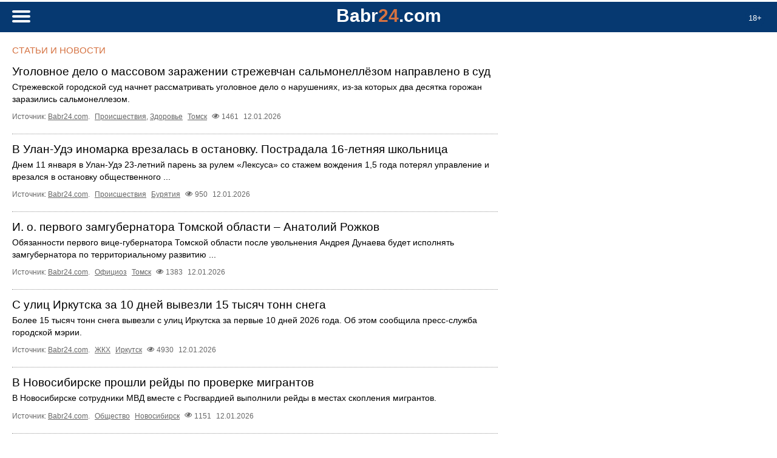

--- FILE ---
content_type: text/html
request_url: https://m.babr24.com/?findlogo=2020020804272944&glpgg=10
body_size: 11058
content:








 




 










<!DOCTYPE html>
<html lang="ru-RU">



<head>
   <title>Babr24 </title>
   


    <link rel="icon" href="//babr24.com/favicon.ico"/>
    <meta http-equiv="Content-Type" content="text/html; charset=windows-1251">
    <meta name="description" content="Взгляд из Сибири. Babr24 ">
    <meta name="keywords" content="Иркутск,Красноярск,Бурятия,Монголия,Томск,Новосибирск,Сибирь,Babr24 " />
    <meta name="robots" content="all" />

    
     <link rel="stylesheet" href="/vm30/css/style.css"  type="text/css">
     <link rel="stylesheet" href="/vm30/css/article.css?3"  type="text/css">

  

 
    <link rel="alternate" type="application/rss+xml" title="RSS" href="https://babr24.com/rss/news.xml">
    <link rel="alternate" type="application/rss+xml" title="RSS Yandex Zen" href="https://babr24.com/rss/zen_news.xml">
    <link rel="alternate" hreflang="ru" href="http://babr24.com/" />
    <meta name="viewport" content="width=device-width, initial-scale=1"/>      
    





</head>



<body>


   
   <!--LiveInternet counter--><script type="text/javascript"><!--
new Image().src = "//counter.yadro.ru/hit?r"+
escape(document.referrer)+((typeof(screen)=="undefined")?"":
";s"+screen.width+"*"+screen.height+"*"+(screen.colorDepth?
screen.colorDepth:screen.pixelDepth))+";u"+escape(document.URL)+
";"+Math.random();//--></script><!--/LiveInternet-->


  <script src="https://cdn.jsdelivr.net/npm/jquery@3.4.1/dist/jquery.min.js"></script>
  <link rel="stylesheet" href="https://cdn.jsdelivr.net/gh/fancyapps/fancybox@3.5.7/dist/jquery.fancybox.min.css" />
  <script src="https://cdn.jsdelivr.net/gh/fancyapps/fancybox@3.5.7/dist/jquery.fancybox.min.js"></script>

  


  
    <header>
        <div class="age"><p>18+</div>
        <div class="header">
            <div class="logoplace"><p><a href="/"><b class="logo">Babr<i>24</i>.com</b></a></p></div> 
            <a href="#menu" id="toggle"><span></span></a>   
            <div id="menu"><div class="innf">
                <h3>Поиск на сайте</h3>


                <div class="search">
                    <form method="post" action="/?ev=findz" enctype="multipart/form-data">
                        <input type="text" name="findsearch" placeholder="    что ищем?..." value="">
                        <button type="submit"><i></i></button>
                    </form>
                </div>




                <h3>Регионы</h3>
                <div class="allthemes"><a href="/baik/">Байкал</a><a href="/bur/">Бурятия</a><a href="/irk/">Иркутск</a><a href="/kras/">Красноярск</a><a href="/mong/">Монголия</a><a href="/nsk/">Новосибирск</a><a href="/msk/">Россия</a><a href="/tmk/">Томск</a></div>
                <h3>Рубрики</h3>
                <div class="allthemes"><a href="?rubr=politic">Политика</a><a href="?rubr=economy"></a><a href="?rubr=culture">Культура</a><a href="?rubr=rassl">Расследования</a><a href="?rubr=life">It`s my life...</a><a href="?rubr=blago">Благоустройство</a><a href="?rubr=brama">Братья меньшие</a><a href="?rubr=zkh">ЖКХ</a><a href="?rubr=health">Здоровье</a><a href="?rubr=internet">Интернет и ИТ</a><a href="?rubr=history">История</a><a href="?rubr=writes">Как по-писаному</a><a href="?rubr=korp">Корпорации</a><a href="?rubr=kriminal">Криминал</a><a href="?rubr=young">Молодежь</a><a href="?rubr=scient">Наука и технологии</a><a href="?rubr=estate">Недвижимость</a><a href="?rubr=educate">Образование</a><a href="?rubr=society">Общество</a><a href="?rubr=office">Официоз</a><a href="?rubr=prois">Происшествия</a><a href="?rubr=relig">Религия</a><a href="?rubr=scandal">Скандалы</a><a href="?rubr=sobyti">События</a><a href="?rubr=sport">Спорт</a><a href="?rubr=terro">Терроризм</a><a href="?rubr=trans">Транспорт</a><a href="?rubr=turism">Туризм</a><a href="?rubr=ecology">Экология</a><a href="?rubr=econom">Экономика</a></div>
	        </div></div>
        </div>
    </header>


  <div class="all">

  <div class="box lightgray"><h4>Статьи и новости</h4><div class="boxlist"> <h3><a href="/?IDE=286867">Уголовное дело о массовом заражении стрежевчан сальмонеллёзом направлено в суд</a></h3><p><a href="/?IDE=286867">Стрежевской городской суд начнет рассматривать уголовное дело о нарушениях, из-за которых два десятка горожан заразились сальмонеллезом.</a><div class="infoset"><p class="light">Источник: <a href="https://babr24.com/">Babr24.com</a>. <p><a href="?rubr=prois">Происшествия</a>, <a href="?rubr=health">Здоровье</a> <p><a href="/?ltown=77">Томск</a> <p class="view">1461 <p>12.01.2026 </div> <h3><a href="/?IDE=286866">В Улан-Удэ иномарка врезалась в остановку. Пострадала 16-летняя школьница</a></h3><p><a href="/?IDE=286866">Днем 11 января в Улан-Удэ 23-летний парень за рулем «Лексуса» со стажем вождения 1,5 года потерял управление и врезался в остановку общественного ...</a><div class="infoset"><p class="light">Источник: <a href="https://babr24.com/">Babr24.com</a>. <p><a href="?rubr=prois">Происшествия</a> <p><a href="/?ltown=6">Бурятия</a> <p class="view">950 <p>12.01.2026 </div> <h3><a href="/?IDE=286865">И. о. первого замгубернатора Томской области – Анатолий Рожков</a></h3><p><a href="/?IDE=286865">Обязанности первого вице-губернатора Томской области после увольнения Андрея Дунаева будет исполнять замгубернатора по территориальному развитию ...</a><div class="infoset"><p class="light">Источник: <a href="https://babr24.com/">Babr24.com</a>. <p><a href="?rubr=office">Официоз</a> <p><a href="/?ltown=77">Томск</a> <p class="view">1383 <p>12.01.2026 </div> <h3><a href="/?IDE=286864">С улиц Иркутска за 10 дней вывезли 15 тысяч тонн снега</a></h3><p><a href="/?IDE=286864">Более 15 тысяч тонн снега вывезли с улиц Иркутска за первые 10 дней 2026 года. Об этом сообщила пресс-служба городской мэрии.</a><div class="infoset"><p class="light">Источник: <a href="https://babr24.com/">Babr24.com</a>. <p><a href="?rubr=zkh">ЖКХ</a> <p><a href="/?ltown=99">Иркутск</a> <p class="view">4930 <p>12.01.2026 </div> <h3><a href="/?IDE=286863">В Новосибирске прошли рейды по проверке мигрантов</a></h3><p><a href="/?IDE=286863">В Новосибирске сотрудники МВД вместе с Росгвардией выполнили рейды в местах скопления мигрантов.</a><div class="infoset"><p class="light">Источник: <a href="https://babr24.com/">Babr24.com</a>. <p><a href="?rubr=society">Общество</a> <p><a href="/?ltown=54">Новосибирск</a> <p class="view">1151 <p>12.01.2026 </div> <h3><a href="/?IDE=286862">На нескольких километрах реки в Хакасии зафиксировали массовую гибель рыбы</a></h3><p><a href="/?IDE=286862">
9 января на реке Белый Июс рыбаки обнаружили массовую гибель рыбы. Мертвые хариус, таймень, налим, елец и щука лежали как в воде, так и на отмелях.</a><div class="infoset"><p class="light">Источник: <a href="https://babr24.com/">Babr24.com</a>. <p><a href="?rubr=prois">Происшествия</a>, <a href="?rubr=ecology">Экология</a> <p><a href="/?ltown=16">Хакасия</a> <p class="view">5318 <p>12.01.2026 </div> <h3><a href="/?IDE=286860">В Томской области на ликвидацию свалок выделят 80 миллионов – меньше, чем в 2025-м</a></h3><p><a href="/?IDE=286860">В 2026 году на ликвидацию несанкционированных свалок в Томской области планируется выделить более 80 миллионов рублей.</a><div class="infoset"><p class="light">Источник: <a href="https://babr24.com/">Babr24.com</a>. <p><a href="?rubr=ecology">Экология</a>, <a href="?rubr=econom">Экономика</a> <p><a href="/?ltown=77">Томск</a> <p class="view">5020 <p>12.01.2026 </div><div class="qq"><a href="/?IDE=286861"><img src="https://babr24.com/engint30/prv31/2026/01/huduu_1_10170135_b.jpg_10170135_b.jpg"></a></div> <h3><a href="/?IDE=286861">Традиция и экономика: почему животноводство остается опорой Монголии</a></h3><p><a href="/?IDE=286861">В Монголии кочевой и полукочевой образ жизни по-прежнему остается важной частью социальной и экономической реальности.</a><div class="infoset"><p>Автор: Эрнест Баатырев. <p class="light">Источник: <a href="https://babr24.com/">Babr24.com</a>. <p><a href="?rubr=society">Общество</a>, <a href="?rubr=turism">Туризм</a>, <a href="?rubr=econom">Экономика</a> <p><a href="/?ltown=7">Монголия</a> <p class="view">1703 <p>12.01.2026 </div> <h3><a href="/?IDE=286859">В Новосибирске девочку лечат ненадлежащим способом. Дело на контроле Бастрыкина</a></h3><p><a href="/?IDE=286859">В Новосибирске несовершеннолетнюю девочку лечат ненадлежащим способом, ее состояние ухудшилось, а обращения в профильные структуры не принесли ...</a><div class="infoset"><p class="light">Источник: <a href="https://babr24.com/">Babr24.com</a>. <p><a href="?rubr=health">Здоровье</a>, <a href="?rubr=rassl">Расследования</a> <p><a href="/?ltown=54">Новосибирск</a> <p class="view">5816 <p>12.01.2026 </div> <h3><a href="/?IDE=286858">Двое детей пострадали в ДТП в районе Бурятии. Прокуратура проводит проверку</a></h3><p><a href="/?IDE=286858">Вечером 9 января в Тарбагатайском районе Бурятии 46-летний водитель «Хонды Одиссей», будучи пьяным, выехал на встречку и врезался в «Тойоту Марк II».</a><div class="infoset"><p class="light">Источник: <a href="https://babr24.com/">Babr24.com</a>. <p><a href="?rubr=prois">Происшествия</a> <p><a href="/?ltown=6">Бурятия</a> <p class="view">886 <p>12.01.2026 </div> <h3><a href="/?IDE=286857">70-летнего аквалангиста спасли на Байкале</a></h3><p><a href="/?IDE=286857">11 января на Байкале спасли 70-летнего мужчину, который отправился нырять с аквалангом.</a><div class="infoset"><p class="light">Источник: <a href="https://babr24.com/">Babr24.com</a>. <p><a href="?rubr=prois">Происшествия</a> <p><a href="/?ltown=8">Байкал</a>, <a href="/?ltown=99">Иркутск</a> <p class="view">950 <p>12.01.2026 </div> <h3><a href="/?IDE=286856">Иркутск встретил первый рабочий день года 9-балльными пробками</a></h3><p><a href="/?IDE=286856">Первый рабочий день года в Иркутске начался с 9-балльных пробок. Об этом сообщили сервисы 2GIS и «Яндекс. Карты».</a><div class="infoset"><p class="light">Источник: <a href="https://babr24.com/">Babr24.com</a>. <p><a href="?rubr=prois">Происшествия</a>, <a href="?rubr=trans">Транспорт</a> <p><a href="/?ltown=99">Иркутск</a> <p class="view">1275 <p>12.01.2026 </div> <h3><a href="/?IDE=286855">Глава СКР ждёт доклад о проверке качества воды в Чажемто</a></h3><p><a href="/?IDE=286855">Глава Следственного комитета России Александр Бастрыкин поручил руководству СКР по Томской области доложить о результатах проверки сведений о ...</a><div class="infoset"><p class="light">Источник: <a href="https://babr24.com/">Babr24.com</a>. <p><a href="?rubr=ecology">Экология</a>, <a href="?rubr=zkh">ЖКХ</a> <p><a href="/?ltown=77">Томск</a> <p class="view">5632 <p>12.01.2026 </div> <h3><a href="/?IDE=286854">В красноярский Солнечный начали ходить троллейбусы: мэр сообщил о продлении маршрута №5</a></h3><p><a href="/?IDE=286854">
С 1 января в красноярский микрорайон Солнечный начали ходить троллейбусы.</a><div class="infoset"><p class="light">Источник: <a href="https://babr24.com/">Babr24.com</a>. <p><a href="?rubr=trans">Транспорт</a> <p><a href="/?ltown=9">Красноярск</a> <p class="view">1172 <p>12.01.2026 </div><div class="qq"><a href="/?IDE=286853"><img src="https://babr24.com/engint30/prv31/2026/01/_nedeli_26132424_b.jpg"></a></div> <h3><a href="/?IDE=286853">Телеграм Иркутска за неделю: жестокость собак против безумия людей, дефиле Марии Васильковой и ход конем от коммунистов</a></h3><p><a href="/?IDE=286853">Бабр представляет еженедельную подборку главных событий Иркутской области по версии телеграм-каналов с 5 по 11 января включительно.</a><div class="infoset"><p>Автор: Глеб Севостьянов. <p class="light">Источник: <a href="https://babr24.com/">Babr24.com</a>. <p><a href="?rubr=politic">Политика</a>, <a href="?rubr=brama">Братья меньшие</a>, <a href="?rubr=scandal">Скандалы</a> <p><a href="/?ltown=99">Иркутск</a> <p class="view">12017 <p>12.01.2026 </div> <h3><a href="/?IDE=286852">Поиски пропавшей семьи Усольцевых возобновят весной. К делу подключат нейросеть</a></h3><p><a href="/?IDE=286852"> 

В Красноярском крае весной планируют возобновить поиски семьи Усольцевых, которая бесследно исчезла в тайге еще в конце сентября 2025 года.</a><div class="infoset"><p class="light">Источник: <a href="https://babr24.com/">Babr24.com</a>. <p><a href="?rubr=prois">Происшествия</a>, <a href="?rubr=turism">Туризм</a> <p><a href="/?ltown=9">Красноярск</a> <p class="view">1864 <p>11.01.2026 </div><div class="qq"><a href="/?IDE=286851"><img src="https://babr24.com/engint30/prv31/2026/01/_10220805_b.jpg"></a></div> <h3><a href="/?IDE=286851">Праздника вкус, или Зловонный подарочек «ЭкоАльянса»</a></h3><p><a href="/?IDE=286851">Новогодние праздники «ЭкоАльянс» встретил в привычном для себя режиме: переполненные контейнеры вновь украсили десятки улиц в столице Бурятии.</a><div class="infoset"><p>Автор: Есения Линней. <p class="light">Источник: <a href="https://babr24.com/">Babr24.com</a>. <p><a href="?rubr=econom">Экономика</a>, <a href="?rubr=zkh">ЖКХ</a>, <a href="?rubr=ecology">Экология</a> <p><a href="/?ltown=6">Бурятия</a> <p class="view">21262 <p>10.01.2026 </div><div class="qq"><a href="/?IDE=286850"><img src="https://babr24.com/engint30/prv31/2026/01/8_10192755_b.jpg"></a></div> <h3><a href="/?IDE=286850">Бабродвиж в Красноярске: игра «Код зимнего волшебства», мастер-класс «Читать модно» и опера «Севильский цирюльник»</a></h3><p><a href="/?IDE=286850">Бабр представляет список самых интересных мероприятий Красноярска на предстоящую неделю.</a><div class="infoset"><p>Автор: Денис Миронов. <p class="light">Источник: <a href="https://babr24.com/">Babr24.com</a>. <p><a href="?rubr=culture">Культура</a>, <a href="?rubr=sobyti">События</a> <p><a href="/?ltown=9">Красноярск</a> <p class="view">11437 <p>10.01.2026 </div> <h3><a href="/?IDE=286849">Пьяный водитель сбил шесть машин на Байкальской в Иркутске</a></h3><p><a href="/?IDE=286849">На улице Байкальская в Иркутске 10 января нетрезвый автомобилист устроил ДТП с семью автомобилями. Об этом сообщила пресс-служба городской ГАИ.</a><div class="infoset"><p class="light">Источник: <a href="https://babr24.com/">Babr24.com</a>. <p><a href="?rubr=prois">Происшествия</a>, <a href="?rubr=trans">Транспорт</a> <p><a href="/?ltown=99">Иркутск</a> <p class="view">2424 <p>10.01.2026 </div> <h3><a href="/?IDE=286848">На трассе в Красноярском крае микроавтобус врезался в грузовик: пострадали 11 человек</a></h3><p><a href="/?IDE=286848">10 января около 11:55 на 110 километре трассы Ачинск — Ужур — Троицкое произошла авария.</a><div class="infoset"><p class="light">Источник: <a href="https://babr24.com/">Babr24.com</a>. <p><a href="?rubr=prois">Происшествия</a> <p><a href="/?ltown=9">Красноярск</a> <p class="view">1267 <p>10.01.2026 </div> <h3><a href="/?IDE=286847">Из-за снегопада в Москве задержаны самолёты из Иркутска</a></h3><p><a href="/?IDE=286847">Самолёты авиакомпании «Аэрофлот», которые должны были улететь в Москву вечером 9 января и утром 10 января, задержались в Иркутске из-за снежной бури ...</a><div class="infoset"><p class="light">Источник: <a href="https://babr24.com/">Babr24.com</a>. <p><a href="?rubr=trans">Транспорт</a> <p><a href="/?ltown=99">Иркутск</a> <p class="view">1820 <p>10.01.2026 </div><div class="qq"><a href="/?IDE=286846"><img src="https://babr24.com/engint30/prv31/2026/01/3840631_29bf9f3a1da09ab16dc084286380bc6b_09192331_b.jpg"></a></div> <h3><a href="/?IDE=286846">Спортивная жизнь Монголии: велосипеды, верблюды и Дакар</a></h3><p><a href="/?IDE=286846">Бабр продолжает следить за спортивной жизнью Монголии.</a><div class="infoset"><p>Автор: Эрнест Баатырев. <p class="light">Источник: <a href="https://babr24.com/">Babr24.com</a>. <p><a href="?rubr=young">Молодежь</a>, <a href="?rubr=society">Общество</a>, <a href="?rubr=sport">Спорт</a> <p><a href="/?ltown=7">Монголия</a> <p class="view">15243 <p>09.01.2026 </div> <h3><a href="/?IDE=286845">В Красноярске школьница попала под колеса внедорожника, который ехал на красный свет. Видео</a></h3><p><a href="/?IDE=286845">9 января в Красноярске произошла авария, в которой пострадал ребенок.</a><div class="infoset"><p class="light">Источник: <a href="https://babr24.com/">Babr24.com</a>. <p><a href="?rubr=prois">Происшествия</a> <p><a href="/?ltown=9">Красноярск</a> <p class="view">1535 <p>09.01.2026 </div> <h3><a href="/?IDE=286844">В МЧС назвали причину пожара в Красноярске, в котором погибли пять собак</a></h3><p><a href="/?IDE=286844">Специалисты МЧС выяснили, почему загорелась квартира в многоэтажном доме на улице Ладо Кецховели в Красноярске.</a><div class="infoset"><p class="light">Источник: <a href="https://babr24.com/">Babr24.com</a>. <p><a href="?rubr=prois">Происшествия</a> <p><a href="/?ltown=9">Красноярск</a> <p class="view">1341 <p>09.01.2026 </div> <h3><a href="/?IDE=286843">Красноярский застройщик «Сибстройс» подал на банкротство из-за долгов на 117 миллионов рублей</a></h3><p><a href="/?IDE=286843">Перед новогодними праздниками строительная компания «Сибстройс» обратилась в Арбитражный суд Красноярского края с иском о банкротстве.</a><div class="infoset"><p class="light">Источник: <a href="https://babr24.com/">Babr24.com</a>. <p><a href="?rubr=econom">Экономика</a> <p><a href="/?ltown=9">Красноярск</a> <p class="view">1690 <p>09.01.2026 </div><div class="qq"><a href="/?IDE=286842"><img src="https://babr24.com/engint30/prv31/2026/01/1_09171726_b.jpg"></a></div> <h3><a href="/?IDE=286842">Коченёвский провал: глава посёлка заплатит 42 миллиона за «Чистую воду»</a></h3><p><a href="/?IDE=286842">Анатолий Пригода, который много лет руководит рабочим посёлком Коченёво, официально признан виновным в провале федеральной программы «Чистая вода».</a><div class="infoset"><p>Автор: Октябрина Тихонова. <p class="light">Источник: <a href="https://babr24.com/">Babr24.com</a>. <p><a href="?rubr=econom">Экономика</a>, <a href="?rubr=kriminal">Криминал</a>, <a href="?rubr=rassl">Расследования</a> <p><a href="/?ltown=54">Новосибирск</a> <p class="view">13649 <p>09.01.2026 </div> <h3><a href="/?IDE=286841">В Красноярском крае выделили 135 миллионов рублей на работу санитарных вертолетов</a></h3><p><a href="/?IDE=286841">Красноярская краевая клиническая больница ищет компанию, которая обеспечит работу санитарной авиации в регионе.</a><div class="infoset"><p class="light">Источник: <a href="https://babr24.com/">Babr24.com</a>. <p><a href="?rubr=econom">Экономика</a>, <a href="?rubr=trans">Транспорт</a> <p><a href="/?ltown=9">Красноярск</a> <p class="view">1763 <p>09.01.2026 </div> <h3><a href="/?IDE=286840">В Новосибирской области в ДТП с грузовиками погибла женщина</a></h3><p><a href="/?IDE=286840">7 января в Болотнинском районе Новосибирской области в ДТП с двумя грузовиками погибла женщина. Об этом сообщили в пресс-службе ГАИ по региону.</a><div class="infoset"><p class="light">Источник: <a href="https://babr24.com/">Babr24.com</a>. <p><a href="?rubr=prois">Происшествия</a>, <a href="?rubr=trans">Транспорт</a> <p><a href="/?ltown=54">Новосибирск</a> <p class="view">1794 <p>09.01.2026 </div><div class="qq"><a href="/?IDE=286839"><img src="https://babr24.com/engint30/prv31/2026/01/_08171456_b.jpg"></a></div> <h3><a href="/?IDE=286839">Счетная палата: тотальные проблемы со школьным питанием в Эвенкии</a></h3><p><a href="/?IDE=286839">Коллегия Счетной палаты Красноярского края рассмотрела результаты контрольного мероприятия, посвященного обеспечению питанием школьников, проживающих ...</a><div class="infoset"><p>Автор: Александр Тубин. <p class="light">Источник: <a href="https://babr24.com/">Babr24.com</a>. <p><a href="?rubr=politic">Политика</a> <p><a href="/?ltown=9">Красноярск</a> <p class="view">14187 <p>09.01.2026 </div> <h3><a href="/?IDE=286838">Двое взрослых и двое детей погибли в ДТП в Усольском районе</a></h3><p><a href="/?IDE=286838">8 января в Усольском районе в ДТП погибли двое взрослых и двое детей. Об этом сообщила пресс-служба ГАИ Иркутской области.</a><div class="infoset"><p class="light">Источник: <a href="https://babr24.com/">Babr24.com</a>. <p><a href="?rubr=prois">Происшествия</a>, <a href="?rubr=trans">Транспорт</a> <p><a href="/?ltown=99">Иркутск</a> <p class="view">2111 <p>09.01.2026 </div> <h3><a href="/?IDE=286837">В Стрежевом возбуждено уголовное дело о покушении на убийство и убийстве</a></h3><p><a href="/?IDE=286837">Возбуждено уголовное дело в отношении 65-летнего жителя города Стрежевого.</a><div class="infoset"><p class="light">Источник: <a href="https://babr24.com/">Babr24.com</a>. <p><a href="?rubr=kriminal">Криминал</a> <p><a href="/?ltown=77">Томск</a> <p class="view">2210 <p>09.01.2026 </div> <h3><a href="/?IDE=286836">Уволен начальник департамента градостроительного развития Томской области Тимур Мухамеджанов</a></h3><p><a href="/?IDE=286836">Департамент градостроительного развития Томской области лишился начальника: Тимур Мухамеджанов добровольно оставил свою должность.</a><div class="infoset"><p class="light">Источник: <a href="https://babr24.com/">Babr24.com</a>. <p><a href="?rubr=office">Официоз</a> <p><a href="/?ltown=77">Томск</a> <p class="view">2138 <p>09.01.2026 </div><div class="qq"><a href="/?IDE=286824"><img src="https://babr24.com/engint30/prv31/2026/01/photo_2025_12_12_19_39_27_08165901_b.jpg"></a></div> <h3><a href="/?IDE=286824">Инсайд. Депутаты одобрили повышение тарифов от «Россетей»</a></h3><p><a href="/?IDE=286824">Инвестиционная программа – стартуй! 
Разглагольствования ставим на паузу. 
Стихните, депутаты! 
Ваше слово, товарищ тариф.</a><div class="infoset"><p>Автор: Кирилл Богданович. <p class="light">Источник: <a href="https://babr24.com/">Babr24.com</a>. <p><a href="?rubr=society">Общество</a>, <a href="?rubr=politic">Политика</a>, <a href="?rubr=scandal">Скандалы</a> <p><a href="/?ltown=9">Красноярск</a> <p class="view">11999 <p>09.01.2026 </div> <h3><a href="/?IDE=286834">СК: Пропавшая под Красноярском семья Усольцевых могла провалиться в одну из пещер-колодцев</a></h3><p><a href="/?IDE=286834">Семья Усольцевых могла пропасть в одной из многочисленных пещер Кутурчинского Белогорья. Эту версию рассматривают в Следственном комитете.</a><div class="infoset"><p class="light">Источник: <a href="https://babr24.com/">Babr24.com</a>. <p><a href="?rubr=prois">Происшествия</a>, <a href="?rubr=turism">Туризм</a> <p><a href="/?ltown=9">Красноярск</a> <p class="view">2178 <p>09.01.2026 </div><div class="qq"><a href="/?IDE=286825"><img src="https://rubabr.com/n2bank/canus_brod/ass_8950.jpg"></a></div> <h3><a href="/?IDE=286825">Жалко собак, страшно за детей: Усть-Кут между законом и реальностью</a></h3><p><a href="/?IDE=286825">История, которая произошла в Усть-Куте пятого января, слишком тяжелая, чтобы отмахнуться от нее парой дежурных фраз.</a><div class="infoset"><p>Автор: Анна Моль. <p class="light">Источник: <a href="https://babr24.com/">Babr24.com</a>. <p><a href="?rubr=brama">Братья меньшие</a>, <a href="?rubr=politic">Политика</a>, <a href="?rubr=society">Общество</a> <p><a href="/?ltown=99">Иркутск</a> <p class="view">16021 <p>09.01.2026 </div><div class="qq"><a href="/?IDE=286833"><img src="https://babr24.com/engint30/prv31/2026/01/1_(18)_08235720_b.jpg"></a></div> <h3><a href="/?IDE=286833">Банкротство на 132 миллиона: как «Хотьковский автомост» уничтожает завод в Улан-Удэ</a></h3><p><a href="/?IDE=286833">«Улан-Удэстальмост» уверенно идёт на дно.</a><div class="infoset"><p>Автор: Виктор Кулагин. <p class="light">Источник: <a href="https://babr24.com/">Babr24.com</a>. <p><a href="?rubr=econom">Экономика</a>, <a href="?rubr=zkh">ЖКХ</a>, <a href="?rubr=rassl">Расследования</a> <p><a href="/?ltown=6">Бурятия</a>, <a href="/?ltown=100">Россия</a> <p class="view">21280 <p>08.01.2026 </div><div class="qq"><a href="/?IDE=286835"><img src="https://babr24.com/engint30/prv31/2026/01/d6d3ea8c48f5cd8642acd78c1f44d964_11065531_b_09062807_b.jpg"></a></div> <h3><a href="/?IDE=286835">Итоги викторины «Архитектурная сторона Томска-4»</a></h3><p><a href="/?IDE=286835">Весь декабрь 2025 года в тг-канале «Томск. Бабр. Дальше некуда» проходила викторина, посвящённая архитектурной стороне города.</a><div class="infoset"><p>Автор: Адриан Орлов. <p class="light">Источник: <a href="https://babr24.com/">Babr24.com</a>. <p><a href="?rubr=culture">Культура</a> <p><a href="/?ltown=77">Томск</a> <p class="view">9987 <p>08.01.2026 </div><div class="qq"><a href="/?IDE=286831"><img src="https://babr24.com/engint30/prv31/2026/01/6_08214546_b.jpg"></a></div> <h3><a href="/?IDE=286831">Бабродвиж в Томске: программа «Святки в музее», концерт «Старый Новый год при свечах» и спектакль «Сказка о Царе Салтане»</a></h3><p><a href="/?IDE=286831">Бабр представляет список самых интересных мероприятий Томска на предстоящую неделю.</a><div class="infoset"><p>Автор: Бармалей Рыбин. <p class="light">Источник: <a href="https://babr24.com/">Babr24.com</a>. <p><a href="?rubr=culture">Культура</a>, <a href="?rubr=sobyti">События</a> <p><a href="/?ltown=77">Томск</a> <p class="view">12806 <p>08.01.2026 </div> <h3><a href="/?IDE=286832">Во Франции погиб журналист из Красноярска</a></h3><p><a href="/?IDE=286832">Во Франции погиб 38-летний российский журналист Евгений Сафронов. Ранее он жил и работал в Красноярске.</a><div class="infoset"><p class="light">Источник: <a href="https://babr24.com/">Babr24.com</a>. <p><a href="?rubr=life">It`s my life...</a>, <a href="?rubr=prois">Происшествия</a> <p><a href="/?ltown=9">Красноярск</a> <p class="view">2423 <p>08.01.2026 </div> <h3><a href="/?IDE=286830">Бездомные собаки искусали девушку в Тарбагатайском районе Бурятии</a></h3><p><a href="/?IDE=286830">На днях в соцсетях появилась информация о том, что в селе Нижний Саянтуй Тарбагатайского района Бурятии бездомные собаки напали на местную ...</a><div class="infoset"><p class="light">Источник: <a href="https://babr24.com/">Babr24.com</a>. <p><a href="?rubr=prois">Происшествия</a> <p><a href="/?ltown=6">Бурятия</a> <p class="view">1490 <p>08.01.2026 </div> <h3><a href="/?IDE=286829">В сгоревшей бане в селе Бурятии обнаружили тело мужчины</a></h3><p><a href="/?IDE=286829">Вечером 7 января в селе Нижний Саянтуй Тарбагатайского района Бурятии воспламенилась баня. Огонь охватил 12 квадратных метров.</a><div class="infoset"><p class="light">Источник: <a href="https://babr24.com/">Babr24.com</a>. <p><a href="?rubr=prois">Происшествия</a> <p><a href="/?ltown=6">Бурятия</a> <p class="view">1528 <p>08.01.2026 </div> <h3><a href="/?IDE=286828">В Енисейском районе из-за ледостава на реках затопило 28 приусадебных участков</a></h3><p><a href="/?IDE=286828">На севере Красноярского края ледостав на Енисее спровоцировал подъем воды в малых реках, что привело к новым подтоплениям.</a><div class="infoset"><p class="light">Источник: <a href="https://babr24.com/">Babr24.com</a>. <p><a href="?rubr=prois">Происшествия</a> <p><a href="/?ltown=9">Красноярск</a> <p class="view">1439 <p>08.01.2026 </div> <h3><a href="/?IDE=286827">Смертельное столкновение с грузовиком под Красноярском: на трассе «Сибирь» погибла женщина</a></h3><p><a href="/?IDE=286827">В районе красноярского аэропорта произошла авария со смертельным исходом, которая спровоцировала крупный затор.</a><div class="infoset"><p class="light">Источник: <a href="https://babr24.com/">Babr24.com</a>. <p><a href="?rubr=prois">Происшествия</a>, <a href="?rubr=trans">Транспорт</a> <p><a href="/?ltown=9">Красноярск</a> <p class="view">1885 <p>08.01.2026 </div> <h3><a href="/?IDE=286826">В Красноярске на пожаре на Ладо Кецховели погибли пять собак</a></h3><p><a href="/?IDE=286826">Днем 8 января в Красноярске загорелась квартира в доме №65а на улице Ладо Кецховели. Из окна на верхнем этаже шёл густой дым.</a><div class="infoset"><p class="light">Источник: <a href="https://babr24.com/">Babr24.com</a>. <p><a href="?rubr=prois">Происшествия</a> <p><a href="/?ltown=9">Красноярск</a> <p class="view">1290 <p>08.01.2026 </div><div class="qq"><a href="/?IDE=286823"><img src="https://babr24.com/engint30/prv31/2026/01/159_06144905_b.jpg"></a></div> <h3><a href="/?IDE=286823">Инсайд. О грядущих выборах в краевое Заксобрание</a></h3><p><a href="/?IDE=286823">Кампания в краевой парламент активно обсуждается, и эти обсуждения вызывают уныние и тревогу у части депутатов Законодательного собрания.</a><div class="infoset"><p>Автор: Кирилл Богданович. <p class="light">Источник: <a href="https://babr24.com/">Babr24.com</a>. <p><a href="?rubr=politic">Политика</a>, <a href="?rubr=scandal">Скандалы</a> <p><a href="/?ltown=9">Красноярск</a> <p class="view">10706 <p>08.01.2026 </div> <h3><a href="/?IDE=286822">В Красноярском крае ушли с молотка два крупных месторождения золота за 1,6 миллиарда рублей</a></h3><p><a href="/?IDE=286822">Компания из Красноярска «Пирит» победила в аукционах на разработку двух золотоносных участков.</a><div class="infoset"><p class="light">Источник: <a href="https://babr24.com/">Babr24.com</a>. <p><a href="?rubr=econom">Экономика</a> <p><a href="/?ltown=9">Красноярск</a> <p class="view">1800 <p>08.01.2026 </div><div class="qq"><a href="/?IDE=286821"><img src="https://babr24.com/engint30/prv31/2026/01/609065966_26478919781697686_6066200920852175960_n_08103216_b.jpg"></a></div> <h3><a href="/?IDE=286821">Исчезновение символа Монголии: общественность помогает, а полиция не спешит</a></h3><p><a href="/?IDE=286821">Хозяин племенного монгольского банхара заявил о пропаже своего пса. Животное готовили к участию в Надоме и фестивале «Кочевник».</a><div class="infoset"><p>Автор: Эрнест Баатырев. <p class="light">Источник: <a href="https://babr24.com/">Babr24.com</a>. <p><a href="?rubr=brama">Братья меньшие</a>, <a href="?rubr=society">Общество</a>, <a href="?rubr=prois">Происшествия</a> <p><a href="/?ltown=7">Монголия</a> <p class="view">2514 <p>08.01.2026 </div><div class="qq"><a href="/?IDE=286807"><img src="https://babr24.com/engint30/prv31/2026/01/gigachat_(11)_07134048_b.jpg"></a></div> <h3><a href="/?IDE=286807">Ловушка для Фролова: куда катится Иркутский округ</a></h3><p><a href="/?IDE=286807">Иркутский район, преобразованный в 2025 году в муниципальный округ, быстро стал самым ярким примером системного кризиса местного самоуправления.</a><div class="infoset"><p>Автор: Сергей Кузнецов. <p class="light">Источник: <a href="https://babr24.com/">Babr24.com</a>. <p><a href="?rubr=politic">Политика</a>, <a href="?rubr=scandal">Скандалы</a> <p><a href="/?ltown=99">Иркутск</a> <p class="view">23879 <p>08.01.2026 </div><div class="qq"><a href="/?IDE=286820"><img src="https://babr24.com/engint30/prv31/2026/01/preal_08002140_b.jpg"></a></div> <h3><a href="/?IDE=286820">Самый русский латыш. К&nbsp;юбилею Арниса Лицитиса</a></h3><p><a href="/?IDE=286820">Он пользовался невероятной популярностью в СССР и России, был занесён в Книгу рекордов Латвии как самый снимаемый актёр этой страны, а умер ...</a><div class="infoset"><p>Автор: Филипп Марков. <p class="light">Источник: <a href="https://babr24.com/">Babr24.com</a>. <p><a href="?rubr=culture">Культура</a>, <a href="?rubr=sobyti">События</a> <p><a href="/?ltown=100">Россия</a> <p class="view">19254 <p>08.01.2026 </div><div class="qq"><a href="/?IDE=286818"><img src="https://babr24.com/engint30/prv31/2026/01/7_07224934_b.jpg"></a></div> <h3><a href="/?IDE=286818">Бабродвиж в Улан-Удэ: экологический час «Заповедники Бурятии», викторина «Космический квиз» и спектакль «Пиковая дама»</a></h3><p><a href="/?IDE=286818">Бабр представляет список самых интересных мероприятий Улан-Удэ на предстоящую неделю.</a><div class="infoset"><p>Автор: Бармалей Рыбин. <p class="light">Источник: <a href="https://babr24.com/">Babr24.com</a>. <p><a href="?rubr=culture">Культура</a>, <a href="?rubr=sobyti">События</a> <p><a href="/?ltown=6">Бурятия</a> <p class="view">16613 <p>07.01.2026 </div></div><div class="nextp"><a href="/?=31&findlogo=2019052306444180&glpgg=9">Предыдущий</a><a href="/?=31&findlogo=2019052306444180&glpgg=3">3</a><a href="/?=31&findlogo=2019052306444180&glpgg=4">4</a><a href="/?=31&findlogo=2019052306444180&glpgg=5">5</a><a href="/?=31&findlogo=2019052306444180&glpgg=6">6</a><a href="/?=31&findlogo=2019052306444180&glpgg=7">7</a><a href="/?=31&findlogo=2019052306444180&glpgg=8">8</a><a href="/?=31&findlogo=2019052306444180&glpgg=9">9</a><a href="/?=31&findlogo=2019052306444180&glpgg=10" class="active">10</a><a href="/?=31&findlogo=2019052306444180&glpgg=11">11</a><a href="/?=31&findlogo=2019052306444180&glpgg=12">12</a><a href="/?=31&findlogo=2019052306444180&glpgg=13">13</a><a href="/?=31&findlogo=2019052306444180&glpgg=14">14</a><a href="/?=31&findlogo=2019052306444180&glpgg=15">15</a><a href="/?=31&findlogo=2019052306444180&glpgg=16">16</a><a href="/?=31&findlogo=2019052306444180&glpgg=11">Следующий</a></div></div>
  
  
  
  </div>

  <footer>
  
       

        <div class="footcont">
            <p>
                <br><a href="?sdoc=otvet">Отказ от ответственности</a>
                <br><a href="?sdoc=copy">Правила копирайта (перепечаток)</a>
                <br><a href="?sdoc=fran">Соглашение о франчайзинге </a>
                <br><a href="?ev=astat">Статистика сайта</a>
                <br><a href="?ev=arhiv">Архив</a>
                <br><a href="?ev=farh">Календарь</a>
                <br><a href="?sdoc=nexts">Вакансии</a>

            <p><strong>Письмо главреду:</strong> <br><a href="mailto:newsbabr@gmail.com">newsbabr@gmail.com</a>

            <p><strong>Заказать размещение:</strong> 
                 <br><b>Рекламная группа "Экватор"</b> <br>Телеграм: <a href="https://t.me/babrobot_bot">@babrobot_bot</a><br>эл.почта: <a href="mailto:eqquatoria@gmail.com">eqquatoria@gmail.com</a>

            <p><strong>Стратегическое сотрудничество:</strong> 
                    <br><a href="mailto:babrmarket@gmail.com">babrmarket@gmail.com</a>

                       
                 <br><a href="?sdoc=reklama">Подробнее о размещении</a>
        </div>

        <div class="counts">
         <!--LiveInternet logo--><a href="//www.liveinternet.ru/click"
target="_blank"><img src="//counter.yadro.ru/logo?52.6"
alt="" border="0" width="0" height="0"/></a><!--/LiveInternet-->

         
         
         <!-- Index.ru -->
<script type="text/javascript">
var indexru = { counter : 1, next : indexru };
(function( d, t, p ){
var j = d.createElement( t );j.async = true;j.type = "text/javascript";
j.src = ("https:" == p ? "https:" : "http:") + "//c.index.ru/cnt.js";
var s = d.getElementsByTagName( t )[0];
s.parentNode.insertBefore( j, s );
})( document, "script", document.location.protocol );
</script>
<!-- /Index.ru -->

         <!--Openstat-->
<span id="openstat1"></span>
<script type="text/javascript">
var openstat = { counter: 1, next: openstat };
(function(d, t, p) {
var j = d.createElement(t); j.async = true; j.type = "text/javascript";
j.src = ("https:" == p ? "https:" : "http:") + "//openstat.net/cnt.js";
var s = d.getElementsByTagName(t)[0]; s.parentNode.insertBefore(j, s);
})(document, "script", document.location.protocol);
</script>
<!--/Openstat-->

         <!-- Yandex.Metrika counter -->
<script type="text/javascript" >
   (function(m,e,t,r,i,k,a){m[i]=m[i]||function(){(m[i].a=m[i].a||[]).push(arguments)};
   m[i].l=1*new Date();
   for (var j = 0; j < document.scripts.length; j++) {if (document.scripts[j].src === r) { return; }}
   k=e.createElement(t),a=e.getElementsByTagName(t)[0],k.async=1,k.src=r,a.parentNode.insertBefore(k,a)})
   (window, document, "script", "https://mc.yandex.ru/metrika/tag.js", "ym");

   ym(26662548, "init", {
        clickmap:true,
        trackLinks:true,
        accurateTrackBounce:true,
        webvisor:true
   });
</script>
<noscript><div><img src="https://mc.yandex.ru/watch/26662548" style="position:absolute; left:-9999px;" alt="" /></div></noscript>
<!-- /Yandex.Metrika counter -->

        </div>

        <div class="foottech">

                <p>Версия системы: 3.1  mobile
                <br>Загрузка страницы, сек: 0
                <br><a href="https://gensitemap.ru/">Генератор sitemap</a>

        </div>

   
  </footer>


  <script src="/vm30/js/togglemenu.js"></script>


</body>
</html>


